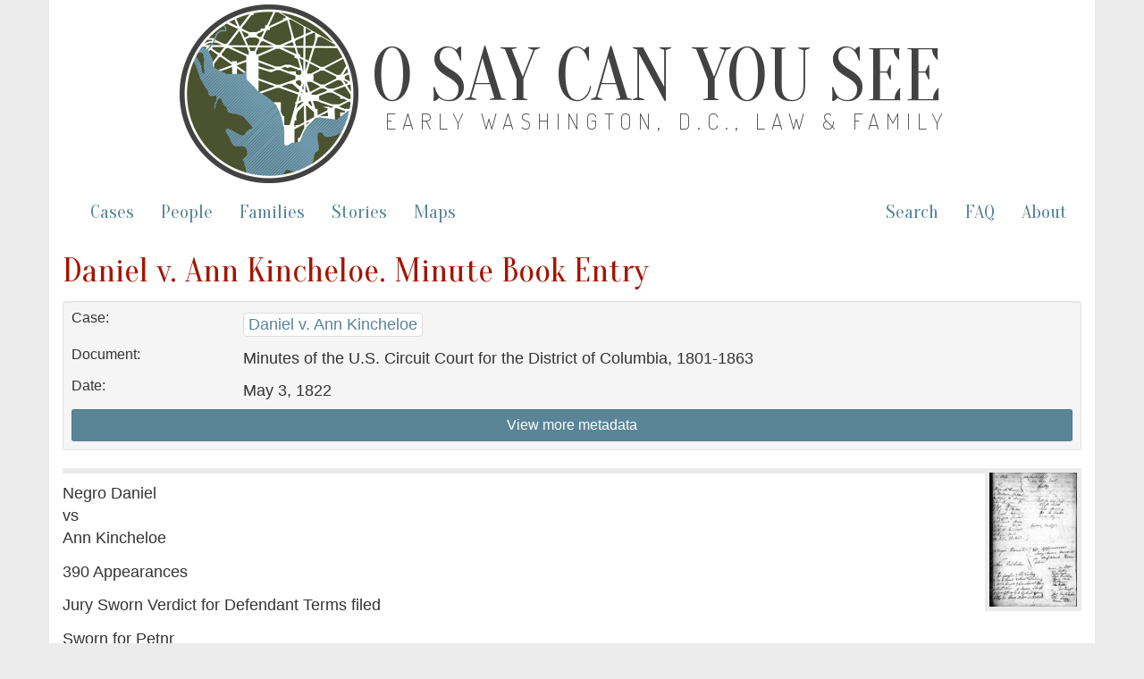

--- FILE ---
content_type: text/html; charset=utf-8
request_url: https://earlywashingtondc.org/doc/oscys.mb.0052.001
body_size: 4089
content:
<!DOCTYPE html>
<html xmlns:tei="http://www.tei-c.org/ns/1.0" xmlns="http://www.w3.org/1999/xhtml" class="cases" hc="a0" hcx="0">
<head>
  <meta http-equiv="Content-Type" content="text/html; charset=utf-8">
  <title>O Say Can You See: Early Washington, D.C., Law &amp; Family</title>
  <meta name="viewport" content="width=device-width, initial-scale=1.0">

    <!--     Social Media Tags     -->
    <meta property="og:title" content="O Say Can You See: Early Washington, D.C., Law &amp; Family" />
    <meta property="og:description" content="Documenting slavery and freedom in the District of Columbia– a digital archive of freedom suits and related cases between 1790 and 1862 and the multigenerational family networks they reveal." />
    <meta property="og:image" content="https://earlywashingtondc.org/assets/oscys_logo-151fc0cee13a794dafad9c5e7a2c18e7ad983bcde6b7537da2f3b78384120009.png" />
    <meta property="og:url" content="http://earlywashingtondc.org" />
    <meta name="twitter:card" content="summary_large_image" />

  <link rel="shortcut icon" type="image/x-icon" href="/assets/favicon-963428402d16e8e1f9e16da04da44ee9c66e27f87497eee7b5a982098cda5ddc.ico" />

  <!-- <link href="http://fonts.googleapis.com/css?family=Old+Standard+TT:400,700|PT+Sans:400,700" rel="stylesheet" type="text/css"> -->
<!--   <script src="https://ajax.googleapis.com/ajax/libs/jquery/1.7.1/jquery.min.js"> &#160; </script> -->


  <link rel="stylesheet" media="all" href="/assets/bootstrap-5c7727bba3b29a7f8c467b58d7308e0c164bda98d42c2fac18cf1a9129af7364.css" />
  <link rel="stylesheet" media="all" href="/assets/style-fcd7faad36cc978ffc1781441a71f9e5b064d9ab60a957b2e9a2b26ef1db4035.css" />
  <link rel="stylesheet" media="all" href="/assets/prettyPhoto-c97fec2c98152f1794bd72181aaf011c54eeb426edf55e5baf006144b7de6da9.css" />
  <link rel="stylesheet" media="all" href="/assets/jquery-ui-1ed7df00dda5f4a4fbeb830064bfd945c7443aa171e62312dd0ab84fb1687815.css" />
  <script src="//ajax.googleapis.com/ajax/libs/jquery/1.10.2/jquery.min.js"></script>
  <script src="/assets/jquery-ui.min-276f8522b3436ac0b0f91b9d2fd91accec2525ae208f074d1bea70762c977730.js"></script>
  <script src="/assets/bootstrap-f8c27d0f9fd651dab932c0256b8ae76817b1f6f08bd1f5ac5c84b24b04fa73b2.js"></script>
  <script src="/assets/prettyPhoto-e27aa5fcf47f6f8fc466d7f539764b20b509402a1dafe0a47df317af626c16f6.js"></script>
  <script src="/assets/script-a8dbbfd54d7425a19e619f34e8a5b6f738ecf32d8704c6160967b0c21a929348.js"></script>
  <meta name="csrf-param" content="authenticity_token" />
<meta name="csrf-token" content="3ZgY3rJKnfYG+Zt6wQ0wJdrUI7s+04x4gJfjxWGtDH1VRBnPlr7JgeJ8pm5giM0qlf6ocrNb2FeXIEqfjGa/GQ==" />

</head>
<body>

<script async src="https://www.googletagmanager.com/gtag/js?id=G-JB747YSN6L"></script>
<script>
  window.dataLayer = window.dataLayer || [];
  function gtag(){dataLayer.push(arguments);}
  gtag('js', new Date());

  gtag('config', 'G-JB747YSN6L');
</script>


  <div id="wrapper" class="container">
    <div class="header">
	    
	    <div class="oscys_mast">
			<div class="oscys_logo">
				<img src="/assets/oscys_logo-151fc0cee13a794dafad9c5e7a2c18e7ad983bcde6b7537da2f3b78384120009.png" />  
			</div>
			<div class="oscys_title">
				<h1><a href="/">O Say Can You See</a></h1>
				<h2><a href="/">Early Washington, D.C., Law &amp; Family</a></h2>
			</div>
		</div><!-- /oscys_mast -->
	
	
    </div>

    <div class="navbar navbar-default">
      <div class="navbar-header">
        <button type="button" class="navbar-toggle" data-toggle="collapse" data-target=".navbar-collapse">
          <span class="icon-bar"></span>
          <span class="icon-bar"></span>
          <span class="icon-bar"></span>
        </button>
      </div>
      <div class="navbar-collapse collapse">
        <!--
          <ul class="nav navbar-nav">
            <li class="active"></li>
          </ul>
        -->
        <!--<p class="navbar-text">Discover by...</p>--> 
        <ul class="nav navbar-nav">
          <li ><a href="/cases">Cases</a></li>
          <li ><a href="/people">People</a></li>
          <li ><a href="/families">Families</a></li>
          <li><a href="/stories">Stories</a></li>
          <li><a href="/maps">Maps</a></li>
        </ul>
        <ul class="nav navbar-nav navbar-right">
          <li><a href="/advancedsearch">Search</a></li>
          <li><a href="/faq">FAQ</a></li>
          <li><a href="/about">About</a></li>
        </ul>
      </div><!--/.nav-collapse -->
    </div><!-- /.navbar -->
    <div id="main" class="main_content">
      <!-- begin content -->
      

  <h2>Daniel v. Ann Kincheloe. Minute Book Entry</h2>
  
  <div class="well well-sm bibliography metadata" id="topBibl">
<!-- 	  <div class="panel-body"> -->

<div class="row">
  <div class="col-md-2 meta_label">Case:</div><!--/column-->
  <div class="col-md-10 meta_data"><ul><li><a href="/doc/oscys.caseid.0381">Daniel v. Ann Kincheloe</a></li></ul></div><!--/column-->
</div><!--/row-->

<div class="row">
  <div class="col-md-2 meta_label">Document:</div><!--/column-->
  <div class="col-md-10 meta_data"><ul><li>Minutes of the U.S. Circuit Court for the District of Columbia, 1801-1863</li></ul></div><!--/column-->
</div><!--/row-->

  <div class="row">
  <div class="col-md-2 meta_label">Date:</div><!--/column-->
  <div class="col-md-10 meta_data"><ul><li>May 3, 1822</li></ul></div><!--/column-->
</div><!--/row-->

<!-- Hidden below. TODO - move style=display:none to an onload event so it won't be hidden if javascript is off-->
    <div id="more_metadata" style="display:none;">
	    

<div class="row">
  <div class="col-md-2 meta_label">Term:</div><!--/column-->
  <div class="col-md-10 meta_data"><ul><li><a href="/search?qfield=term_ss&amp;qtext=1822-04">April 1822</a></li></ul></div><!--/column-->
</div><!--/row-->

<div class="row">
  <div class="col-md-2 meta_label">Plaintiff(s):</div><!--/column-->
  <div class="col-md-10 meta_data"><ul><li><a href="/people/per.002619">Daniel</a></li></ul></div><!--/column-->
</div><!--/row-->

<div class="row">
  <div class="col-md-2 meta_label">Defendant(s):</div><!--/column-->
  <div class="col-md-10 meta_data"><ul><li><a href="/people/per.002620">Kincheloe, Ann</a></li></ul></div><!--/column-->
</div><!--/row-->



<div class="row">
  <div class="col-md-2 meta_label">People:</div><!--/column-->
  <div class="col-md-10 meta_data"><ul><li><a href="/people/per.002619">Daniel</a></li><li><a href="/people/per.002620">Kincheloe, Ann</a></li><li><a href="/people/per.002530">Baker, John W.</a></li><li><a href="/people/per.004003">Brent, John H.</a></li><li><a href="/people/per.004011">Brown, Thomas</a></li><li><a href="/people/per.004004">Carberry, Thomas</a></li><li><a href="/people/per.004038">Cheshire, Archibald</a></li><li><a href="/people/per.004005">Clark, Isaac</a></li><li><a href="/people/per.004039">Collins, George</a></li><li><a href="/people/per.000490">Forrest, John B.</a></li><li><a href="/people/per.003991">Goszler, John</a></li><li><a href="/people/per.004040">Hilton, John</a></li><li><a href="/people/per.004041">Hooe, Howson</a></li><li><a href="/people/per.002618">Kincheloe, John C.</a></li><li><a href="/people/per.000661">Legg, Elias P.</a></li><li><a href="/people/per.004008">McLean, Cornelius</a></li><li><a href="/people/per.002733">Nicholls, William S.</a></li><li><a href="/people/per.004042">Ober, Robert</a></li><li><a href="/people/per.004043">Pairo, Thomas W.</a></li><li><a href="/people/per.002385">Pumphrey, Lloyd</a></li><li><a href="/people/per.003767">Ridgely, William G.</a></li><li><a href="/people/per.004044">Wood, Basil</a></li><li><a href="/people/per.003778">Young, Ezekiel</a></li></ul></div><!--/column-->
</div><!--/row-->


  <div class="row">
     <div class="col-md-2 meta_label">Document Type:</div>
     <div class="col-md-10 meta_data"><ul><li><a href="/search?qfield=subCategory&amp;qtext=Minute+Book">Minute Book</a></li></ul>
     </div>
  </div>

<div class="row">
  <div class="col-md-2 meta_label">Source:</div><!--/column-->
  <div class="col-md-10 meta_data"><ul><li>National Archives and Records Administration, Record Group 21, Microfilm 1021, Reel 2</li></ul></div><!--/column-->
</div><!--/row-->

<div class="row">
  <div class="col-md-2 meta_label">Transcription and Encoding By:</div><!--/column-->
  <div class="col-md-10 meta_data"><ul><li><a href="/search?qfield=contributors&amp;qtext=Elizabeth+Askren">Elizabeth Askren</a></li><li><a href="/search?qfield=contributors&amp;qtext=Kaci+L.+Nash">Kaci L. Nash</a></li><li><a href="/search?qfield=contributors&amp;qtext=Laura+K.+Weakly">Laura K. Weakly</a></li></ul></div><!--/column-->
</div><!--/row-->



<div class="row">
  <div class="col-md-2 meta_label">TEI/XML:</div><!--/column-->
  <div class="col-md-10 meta_data"><ul><li><a href="https://cdrhmedia.unl.edu/data/oscys/source/tei/oscys.mb.0052.001.xml">https://cdrhmedia.unl.edu/data/oscys/source/tei/oscys.mb.0052.001.xml</a></li></ul></div><!--/column-->
</div><!--/row-->


   <br/>
    </div>
    
    <a id="metadata_toggle" class="btn btn-info btn-sm btn-block">View more metadata</a>
<!-- </div> -->
  </div>


  

 

<div class="main_content">

  
   
<div class="minutes">

<span class="hr"> </span><span class="pageimage"><a href="https://cdrhmedia.unl.edu/iiif/2/oscys%2Foscys.mb.0052.001.001.jpg/full/!1500,1500/0/default.jpg" rel="prettyPhoto[pp_gal]" title="&lt;a href=&#34;https://cdrhmedia.unl.edu/iiif/2/oscys%252Foscys.mb.0052.001.001.jpg/full/!1500,1500/0/default.jpg&#34; target=&#34;_blank&#34; &gt;open image in new window&lt;/a&gt;"><img src="https://cdrhmedia.unl.edu/iiif/2/oscys%2Foscys.mb.0052.001.001.jpg/full/!150,150/0/default.jpg" class="display "/></a></span>

<div class="caption">

<p class="tei_p">Negro Daniel<br/>
vs<br/>
Ann Kincheloe</p>

<p class="tei_p">390 Appearances</p>

</div>

<div class="body">

<p class="tei_p">Jury Sworn Verdict for Defendant Terms filed</p>

<div class="tei_list_head">Sworn for Petnr</div><ul class="tei_list_rend_simple tei_list"><li>Geo Collins</li><li>Jno W Baker</li><li>Lloyd Pumphrey</li><li>Basil Wood</li><li>Thos Brown</li><li>John Hilton</li></ul>

<div class="tei_list_head">for Deft</div><ul class="tei_list_rend_simple tei_list"><li>Jno Kintcheloe</li><li>Eli Legg</li><li>Howson Hooe</li></ul>

<ul class="tei_list_rend_simple tei_list"><li>1 Jno Goszler</li><li>2 Jno H Brent</li><li>3 Jno B Forrest</li><li>4 Robt Ober</li><li>5 Wm G Ridgely</li><li>6 Tho. W Pairo</li><li>7 Thos Carberry</li><li>8 Archd Cheshire</li><li>9 Cornelius McLean</li><li>10 Isaac Clark</li><li>11 Ezekiel Young</li><li>Wm S Nicholls</li></ul>

</div>

<span class="tei_fw_type_pageNum tei_fw">331</span>

</div>


</div>




      <!-- end content -->
    </div>
    <div id="footer" class="footer">
      <div class="footerinfo">
        <p><a href="/about/cite">How to Cite this Project</a>.</p>
        <p>By William G. Thomas and the <a href="http://cdrh.unl.edu/" target="new">Center for Digital Research in the Humanities</a>, distributed under a <a href="http://creativecommons.org/licenses/by-nc-sa/3.0/" target="new">Creative Commons License.</a><br>Pierre Charles L'Enfant. <i>Plan of the City of Washington</i>. Philadelphia: Thackara &amp; Vallance, c. 1794. From <a href="http://www.loc.gov/item/88694120" target="new">Library of Congress, Map Collections</a>.</p>
      </div>
      <div class="icons">
        <a href="http://www.neh.gov/" target="blank"><img src="/assets/logo_neh_white-a698e6f0da1a2043bf60b46426ad063c2f6a7179ff552de0a68dae5be2ceb991.gif" /></a> &nbsp;&nbsp;&nbsp; 
        <a href="http://mith.umd.edu/" target="blank"><img src="/assets/logo_mith_white-84478686964193f351e62b21c5f5c570449ce38f08454c321da5e81348318922.png" /></a> &nbsp;&nbsp;&nbsp; 
        <a href="http://www.unl.edu/" target="blank"><img src="/assets/logo_unl_white-06e85f6bbd9e7723aebbed17bbdde936ba9f63acff24b9ff01f87a1e3efa789c.gif" /></a>
      </div>
    </div>
  </div>
</body>
</html>


--- FILE ---
content_type: text/css
request_url: https://earlywashingtondc.org/assets/style-fcd7faad36cc978ffc1781441a71f9e5b064d9ab60a957b2e9a2b26ef1db4035.css
body_size: 3239
content:
#wrapper{padding-top:.3em}.container{background-color:#fff}.main_content a{border-bottom:solid 1px #5A8597}.main_content a:hover{border-bottom:solid 1px #a51400}.body ul{list-style:none}span.italic,span.treatise,span.case{font-style:italic}table{margin-left:auto;margin-right:auto;width:100%}table td{border:1;padding:5px 5px;padding-right:25px}.hr{border:none;border-top:solid 1px #aaa;display:block;height:1px;margin:10px 0}.hidden{display:none}.unhidden{display:block}.no-facet-results{display:none !important}@media (min-width: 768px){body{padding:0 0 400px 0}}.foot{font-size:.7em;vertical-align:super;line-height:1em;margin-left:2px}.foot a{text-decoration:none;border:none}.footnotes{font-size:.9em}.note{margin-top:25px;padding-top:5px;border-top:1px solid #000;font-size:.8em}#tooltip{position:absolute;z-index:9999;color:#000;font-size:.9em;background-color:#fff;border:1px solid #aaa;text-decoration:none;font-weight:normal;font-style:normal;padding:10px;text-align:left;-moz-box-shadow:5px 5px 5px #aaa;-webkit-box-shadow:5px 5px 5px #aaa;box-shadow:5px 5px 5px #aaa;line-height:1.4;max-width:400px}#tooltip.inlinenote{max-width:400px !important}a #tooltip{text-decoration:none}div#regularized_text_switch_box{font-style:italic;color:#b33f2d;border:1px #aaa solid;padding:10px;margin:5px -11px 5px -11px;background-color:#ececec;display:block;text-decoration:none}div#regularized_text_switch_box a{text-decoration:none}div#switch_box{font-style:italic;border:1px #aaa solid;padding:10px;margin:0 0 10px 0;background-color:#ececec;display:block;text-decoration:none}.letter_pagination{margin:0;padding:0;list-style:none;vertical-align:top;line-height:1em}.letter_pagination li{display:inline-block}.letter_pagination li a{display:inline-block;float:left;height:2.5em;padding:.2em .2em .2em .2em;width:2.05em;margin-bottom:.2em;text-align:center;border:1px solid #ddd;display:inline-block;border-radius:2px}.letter_pagination li a:hover{background-color:#6b96a5;color:#fff}.letter_pagination li a span{display:block;font-size:.7em}.main_alpha_menu .letter_pagination{text-align:center}.browse_alpha_menu .letter_pagination li a{width:3.2em;font-size:1.1em}.browse_alpha_menu .letter_pagination{line-height:1.2em}.ab{margin:25px 0}.bibliography{line-height:1.2em}.bibliography p{clear:both;padding:0;margin:5px}.bibliography p.metadatakeywords strong{padding:3px 0px;margin:2px 0;float:left}.simple-list{padding:0}.subjectLink{border:0px solid #b2b0b7;padding:2px;margin:2px;background-color:#f2f2f2}a.sic,a.orig{text-decoration:none !important;border-bottom:1px dotted #939393}.commentary .bibl{font-style:italic}.tei_bibl{font-style:italic}.source_date,.source_note{margin-left:.1em;font-size:.8em;color:#888}.source_note a{border:none}.p{display:block}.syllabus{font-size:75%}del{color:#49502F;color:#aaa}.gap{color:#60693e;color:#aaa}.tei_gap{color:#60693e;color:#aaa;font-style:italic}.unclear{color:#49502F;color:#888}.gap.sampling{display:none}.tei_gap_reason_sampling{display:none}.titlePage,.titlePart,.byline,.docImprint,.pubPlace,.publisher,.date{display:block;font:1.3em "Oranienbaum", Georgia, "Times New Roman", Times, serif;line-height:1.6}.tei_fw{display:block;font:1.3em "Oranienbaum", Georgia, "Times New Roman", Times, serif;line-height:1.6}.tei_fw_type_catch{display:inline;font-family:"Helvetica Neue", Helvetica, Arial, sans-serif;font-size:18px;line-height:1.42857;font-style:italic}.oscys_mast{text-align:center;overflow:auto}.oscys_logo img{height:200px;width:200px}.oscys_title h1{text-transform:uppercase;font-size:3em;margin-top:.2em}.oscys_title h2{text-transform:uppercase;font-family:"Dosis";font-weight:200;font-size:1.15em;margin-left:.3em;letter-spacing:.29em;margin-top:-.4em;padding-bottom:.9em}.oscys_title h1 a,.oscys_title h2 a{text-decoration:none;color:#424242}.navbar{margin-top:.5em}@media (min-width: 992px){.oscys_mast{text-align:left;width:80%;display:block;margin:auto}.oscys_logo{float:left;margin-right:15px}.oscys_title{margin-left:215px}.oscys_title h1{font-size:3.85em;margin-top:.8em}.oscys_title h2{font-size:1.13em;margin-top:-.9em}}@media (min-width: 1200px){.oscys_mast{width:77%}.oscys_logo{float:left;margin-right:15px}.oscys_logo img{height:200px;width:200px}.oscys_title h1{font-size:4.7em;margin-top:.4em}.oscys_title h2{font-size:1.36em;padding-left:.3em;display:block;margin-top:-.9em}}.navbar{font-family:"Oranienbaum", Georgia, "Times New Roman", Times, serif;font-size:1.2em}.footer{background-color:#484949;padding:1.5em 15px;margin:2.5em -15px 0 -15px;text-align:right;color:#fff;clear:both}.footer a{color:#fff;text-decoration:underline}.footerinfo{font-size:.7em;font-weight:normal;color:#fff}.footerinfo a{color:#fff}.footerinfo a:hover{color:#fff;text-decoration:none}.meta_label{font-size:.9em;line-height:1.1em}.meta_data ul{margin:0 0 .6em 0;padding:0;list-style:none}.metadata .meta_data ul li{display:inline-block;margin:.2em .2em 0 0}.metadata .meta_data ul li a,.metadata .meta_data ul li .a{display:inline-block;border:1px solid #ddd;display:inline-block;border-radius:4px;padding:.1em .3em;background-color:#fff}.pageimage{float:right;clear:right;margin:-16px 0px 10px 10px;text-align:left;border:5px solid #ebebeb}.hr{border:3px solid #ebebeb;clear:both}.cases select,.people select{width:100%}.jump_pagination{border:solid #aaa 1px;display:block;padding:.2em;margin:.2em 0}.jump_pagination form{display:inline-block;margin:0 .5em}.cases .jump_menu{margin-top:.5em}.jump_menu a{margin-top:.5em;border:1px solid #ddd;display:inline-block;border-radius:4px;padding:.1em .3em;background-color:#fff}.jump_menu h4{display:inline}.jump_menu a.selected{background-color:#6b96a5;color:#fff}.story_title a{border:none}.story_title .subtitle{font-size:.7em;display:block}figure{background-color:#f5f5f5;text-align:center;padding:8px}figure img{max-width:100%}.figure_right{float:right;margin:0 0 15px 15px}.figure_left{float:left;margin:0 15px 15px 0}figcaption{margin:auto;font-size:.8em;margin-top:.5em}.figure_small figcaption{max-width:200px}.figure_medium figcaption{max-width:400px}.figure_large figcaption{max-width:600px}.story_byline{font-family:"Oranienbaum", Georgia, "Times New Roman", Times, serif;font-size:1.3em}.story_byline_date{font-family:"Oranienbaum", Georgia, "Times New Roman", Times, serif;font-size:1em;margin-top:-1em;margin-left:1em}blockquote{padding:12.5px 30px;margin:0 0 10px;font-size:90%;border-left:5px solid #eeeeee;border-right:5px solid #eeeeee}.glyphicon-alert:before{content:"\e209"}.alert{padding:10px;margin-bottom:20px;border:1px solid transparent;border-radius:4px;font-size:1.1em}.alert-info{color:#31708f;background-color:#d9edf7;border-color:#bce8f1}.alert-info a{color:#245269;font-weight:bold}@media (min-width: 992px){.figure_center figcaption{width:75%}}.figure_center{margin:.5em 0em}.pullquote{font-size:1.4em;font-family:"Oranienbaum", Georgia, "Times New Roman", Times, serif;line-height:1.3em;border:5px solid #eaeaea;border-right:none;border-left:none;padding:.5em 0;margin:.6em 1em}.embed-video{position:relative;padding-bottom:56.25%;height:0;overflow:hidden;max-width:100%}.embed-video iframe,.embed-video object,.embed-video embed{position:absolute;top:0;left:0;width:100%;height:100%}ul.tree,ul.tree ul{list-style-type:none;background:url(/assets/vline-4d0ff6c3d7c9504d4dc4980d55fe22959b96a94433130fa9a8d143b0c7a2b9cb.jpg) repeat-y;margin:0;padding:0}ul.tree ul{margin-left:30px}ul.tree a{color:#396a78}ul.tree a:hover{color:#ac0000}ul.tree ul ul{margin-left:50px}ul.tree ul ul ul{margin-left:70px}ul.tree li{margin:0;padding:0 12px;line-height:25px;background:url(/assets/node-a183ab1412f6cc2b181192ac86a4718a2760fd551f3e659bdea96d5c64b504aa.jpg) no-repeat;color:#000;font-weight:normal}ul.tree li:last-child{background:#fff url(/assets/lastnode-88970a7f9d383b082eb17990950cd19a437ce522b332657ad72ecaf209576967.jpg) no-repeat}a.gen,a.gen:visited,a.gen:active{color:#000}.gen{color:#000}a.cas,a.cas:visited,a.cas:active{color:#66713e}.cas{color:#66713e}.visualize_link{padding:8em 0 0em 0;display:block;background:url(/assets/visualization_illustration-c7871fd3d46ddc09df9b04ec9f3c9932e129b1af27f2ba4ec71f2817cf4bcf4e.png) no-repeat center center;background-size:80%;border:1px solid #ddd;border-radius:4px}.visualize_link .btn-default{background-color:RGBA(255, 255, 255, 0.7);color:#000;border:0}.visualize_link .btn-default:hover{border:none;color:#911002}#visualize_warning{background-color:#f0ad4e;font-size:14px;padding:10px}.code_block{background:#CFCFCF;font-family:monospace}.home_callout{padding:1em;color:#000;margin:0px 0px 0px -15px;font-family:"Oranienbaum";text-align:center}.home_callout p{margin-top:1em;font-weight:bold;text-shadow:1px 1px 6px #fff}.home_description{background:#eee0c4 url(/assets/bg_paper_lighter-15f27ceaeb37f67641c72af2b7153930a112db51ef62e2ab9e906f1e6f831a5b.jpg) repeat fixed right center;border:solid 1px #aaa;border-right:none;border-left:none}.home_description .container{background:url(/assets/map_big_png8-10013f979c21a98e70810eca3207d5c11d7590f4b8b661159ad5649a2deee503.png) no-repeat right center;height:100%;background-size:100% auto}.home_description .home_callout{background-color:RGBA(255, 255, 255, 0.5);margin-right:-15px}.home_visualizations{border-right:none;border-left:none}.home_visualizations .container{background:url(/assets/network_rollover_1-15dd15211292a229ad4c367f6fca52456b369f4262d2208115d654eb389ba587.png) 0 bottom}.home_visualizations .home_callout p{background-color:RGBA(255, 255, 255, 0.8);font-size:1.1em;line-height:1.3em;padding:.5em;margin:0 -15px 0 0}.home_sections .home_info p{font-size:.9em}a .home_section{color:#000}.home_section_one,.home_section_two{clear:both}@media (min-width: 992px){.home_callout{line-height:2em}.home_description{height:440px}.home_description .container{background-size:auto 100%}.home_description .home_callout{float:left;width:45%;font-size:1.2em;background-color:transparent}.home_visualizations .container{height:200px}.home_visualizations .home_callout{float:right;width:55%}.home_section{width:50%;float:left;margin-bottom:1em}.home_sections .home_info{background-color:RGBA(255, 255, 255, 0.8);padding:.01em .6em .6em .6em;margin:.5em}.home_section_two{margin-top:-2em}}@media (min-width: 1200px){.home_description .home_callout{float:left;width:45%;font-size:1.4em;background-color:transparent}}table.faq{margin-left:auto;margin-right:auto;width:90%}table.faq td{border:10;padding:15px 35px}ol.faq li{margin-left:25px}.faq-image{float:left;margin:0px 0px 10px 10px;text-align:left;border:5px solid #ebebeb}


--- FILE ---
content_type: text/css
request_url: https://earlywashingtondc.org/assets/prettyPhoto-c97fec2c98152f1794bd72181aaf011c54eeb426edf55e5baf006144b7de6da9.css
body_size: 3919
content:
div.pp_default .pp_top,div.pp_default .pp_top .pp_middle,div.pp_default .pp_top .pp_left,div.pp_default .pp_top .pp_right,div.pp_default .pp_bottom,div.pp_default .pp_bottom .pp_left,div.pp_default .pp_bottom .pp_middle,div.pp_default .pp_bottom .pp_right{height:13px}div.pp_default .pp_top .pp_left{background:url(" /assets/prettyPhoto/default/sprite-4f9ed7924bd31d0567a45b5207ca1d79aa6274411f4a170e03fc5ed84b5f78a9.png") -78px -93px no-repeat}div.pp_default .pp_top .pp_middle{background:url(" /assets/prettyPhoto/default/sprite_x-ce88e82e43f011e7f9499b0bee7a68b77002b19143101571fc60b74b62bd95a3.png") top left repeat-x}div.pp_default .pp_top .pp_right{background:url(" /assets/prettyPhoto/default/sprite-4f9ed7924bd31d0567a45b5207ca1d79aa6274411f4a170e03fc5ed84b5f78a9.png") -112px -93px no-repeat}div.pp_default .pp_content .ppt{color:#f8f8f8}div.pp_default .pp_content_container .pp_left{background:url(" /assets/prettyPhoto/default/sprite_y-eab6cc43b7e92d7bdef4d1b5651341bdfe1328a911edf507919846dc5166b143.png") -7px 0 repeat-y;padding-left:13px}div.pp_default .pp_content_container .pp_right{background:url(" /assets/prettyPhoto/default/sprite_y-eab6cc43b7e92d7bdef4d1b5651341bdfe1328a911edf507919846dc5166b143.png") top right repeat-y;padding-right:13px}div.pp_default .pp_next:hover{background:url(" /assets/prettyPhoto/default/sprite_next-4c272ca790756ede0945d0693e72748e83d013543e782b003c7bd94dffe5da73.png") center right no-repeat;cursor:pointer}div.pp_default .pp_previous:hover{background:url(" /assets/prettyPhoto/default/sprite_prev-9fa7b1de83fe355a309eafec344a8d4e8693acf252cbc4f2a5e35e641e7c0b2f.png") center left no-repeat;cursor:pointer}div.pp_default .pp_expand{background:url(" /assets/prettyPhoto/default/sprite-4f9ed7924bd31d0567a45b5207ca1d79aa6274411f4a170e03fc5ed84b5f78a9.png") 0 -29px no-repeat;cursor:pointer;width:28px;height:28px}div.pp_default .pp_expand:hover{background:url(" /assets/prettyPhoto/default/sprite-4f9ed7924bd31d0567a45b5207ca1d79aa6274411f4a170e03fc5ed84b5f78a9.png") 0 -56px no-repeat;cursor:pointer}div.pp_default .pp_contract{background:url(" /assets/prettyPhoto/default/sprite-4f9ed7924bd31d0567a45b5207ca1d79aa6274411f4a170e03fc5ed84b5f78a9.png") 0 -84px no-repeat;cursor:pointer;width:28px;height:28px}div.pp_default .pp_contract:hover{background:url(" /assets/prettyPhoto/default/sprite-4f9ed7924bd31d0567a45b5207ca1d79aa6274411f4a170e03fc5ed84b5f78a9.png") 0 -113px no-repeat;cursor:pointer}div.pp_default .pp_close{width:30px;height:30px;background:url(" /assets/prettyPhoto/default/sprite-4f9ed7924bd31d0567a45b5207ca1d79aa6274411f4a170e03fc5ed84b5f78a9.png") 2px 1px no-repeat;cursor:pointer}div.pp_default .pp_gallery ul li a{background:url(" /assets/prettyPhoto/default/default_thumb-362ec351208cab4291bdc0a9f87b7ef04e23b6cac9ee86b7d62a9f1e0a622e81.png") center center #f8f8f8;border:1px solid #aaa}div.pp_default .pp_social{margin-top:7px}div.pp_default .pp_gallery a.pp_arrow_previous,div.pp_default .pp_gallery a.pp_arrow_next{position:static;left:auto}div.pp_default .pp_nav .pp_play,div.pp_default .pp_nav .pp_pause{background:url(" /assets/prettyPhoto/default/sprite-4f9ed7924bd31d0567a45b5207ca1d79aa6274411f4a170e03fc5ed84b5f78a9.png") -51px 1px no-repeat;height:30px;width:30px}div.pp_default .pp_nav .pp_pause{background-position:-51px -29px}div.pp_default a.pp_arrow_previous,div.pp_default a.pp_arrow_next{background:url(" /assets/prettyPhoto/default/sprite-4f9ed7924bd31d0567a45b5207ca1d79aa6274411f4a170e03fc5ed84b5f78a9.png") -31px -3px no-repeat;height:20px;width:20px;margin:4px 0 0}div.pp_default a.pp_arrow_next{left:52px;background-position:-82px -3px}div.pp_default .pp_content_container .pp_details{margin-top:5px}div.pp_default .pp_nav{clear:none;height:30px;width:110px;position:relative}div.pp_default .pp_nav .currentTextHolder{font-family:Georgia;font-style:italic;color:#999;font-size:11px;left:75px;line-height:25px;position:absolute;top:2px;margin:0;padding:0 0 0 10px}div.pp_default .pp_close:hover,div.pp_default .pp_nav .pp_play:hover,div.pp_default .pp_nav .pp_pause:hover,div.pp_default .pp_arrow_next:hover,div.pp_default .pp_arrow_previous:hover{opacity:0.7}div.pp_default .pp_description{font-size:11px;font-weight:700;line-height:14px;margin:5px 50px 5px 0}div.pp_default .pp_bottom .pp_left{background:url(" /assets/prettyPhoto/default/sprite-4f9ed7924bd31d0567a45b5207ca1d79aa6274411f4a170e03fc5ed84b5f78a9.png") -78px -127px no-repeat}div.pp_default .pp_bottom .pp_middle{background:url(" /assets/prettyPhoto/default/sprite_x-ce88e82e43f011e7f9499b0bee7a68b77002b19143101571fc60b74b62bd95a3.png") bottom left repeat-x}div.pp_default .pp_bottom .pp_right{background:url(" /assets/prettyPhoto/default/sprite-4f9ed7924bd31d0567a45b5207ca1d79aa6274411f4a170e03fc5ed84b5f78a9.png") -112px -127px no-repeat}div.pp_default .pp_loaderIcon{background:url(" /assets/prettyPhoto/default/loader-bb6b78e945387e5460961c0555744fc075cfbece8b023d5e09d202123ba9ede7.gif") center center no-repeat}div.light_rounded .pp_top .pp_left{background:url(" /assets/prettyPhoto/light_rounded/sprite-c92e3b376a0c6dfc862d438f784a22c6efd0e93c14e712e80e81ad68bf273d16.png") -88px -53px no-repeat}div.light_rounded .pp_top .pp_right{background:url(" /assets/prettyPhoto/light_rounded/sprite-c92e3b376a0c6dfc862d438f784a22c6efd0e93c14e712e80e81ad68bf273d16.png") -110px -53px no-repeat}div.light_rounded .pp_next:hover{background:url(" /assets/prettyPhoto/light_rounded/btnNext-901f4bff5405d640807fc71f880e7f9766e2778141d171b20f969c27c3549037.png") center right no-repeat;cursor:pointer}div.light_rounded .pp_previous:hover{background:url(" /assets/prettyPhoto/light_rounded/btnPrevious-575b0204fa9aed6d6df2134b56f5704f54c52075c0a6b5fbd4d4e1bc98fdab37.png") center left no-repeat;cursor:pointer}div.light_rounded .pp_expand{background:url(" /assets/prettyPhoto/light_rounded/sprite-c92e3b376a0c6dfc862d438f784a22c6efd0e93c14e712e80e81ad68bf273d16.png") -31px -26px no-repeat;cursor:pointer}div.light_rounded .pp_expand:hover{background:url(" /assets/prettyPhoto/light_rounded/sprite-c92e3b376a0c6dfc862d438f784a22c6efd0e93c14e712e80e81ad68bf273d16.png") -31px -47px no-repeat;cursor:pointer}div.light_rounded .pp_contract{background:url(" /assets/prettyPhoto/light_rounded/sprite-c92e3b376a0c6dfc862d438f784a22c6efd0e93c14e712e80e81ad68bf273d16.png") 0 -26px no-repeat;cursor:pointer}div.light_rounded .pp_contract:hover{background:url(" /assets/prettyPhoto/light_rounded/sprite-c92e3b376a0c6dfc862d438f784a22c6efd0e93c14e712e80e81ad68bf273d16.png") 0 -47px no-repeat;cursor:pointer}div.light_rounded .pp_close{width:75px;height:22px;background:url(" /assets/prettyPhoto/light_rounded/sprite-c92e3b376a0c6dfc862d438f784a22c6efd0e93c14e712e80e81ad68bf273d16.png") -1px -1px no-repeat;cursor:pointer}div.light_rounded .pp_nav .pp_play{background:url(" /assets/prettyPhoto/light_rounded/sprite-c92e3b376a0c6dfc862d438f784a22c6efd0e93c14e712e80e81ad68bf273d16.png") -1px -100px no-repeat;height:15px;width:14px}div.light_rounded .pp_nav .pp_pause{background:url(" /assets/prettyPhoto/light_rounded/sprite-c92e3b376a0c6dfc862d438f784a22c6efd0e93c14e712e80e81ad68bf273d16.png") -24px -100px no-repeat;height:15px;width:14px}div.light_rounded .pp_arrow_previous{background:url(" /assets/prettyPhoto/light_rounded/sprite-c92e3b376a0c6dfc862d438f784a22c6efd0e93c14e712e80e81ad68bf273d16.png") 0 -71px no-repeat}div.light_rounded .pp_arrow_next{background:url(" /assets/prettyPhoto/light_rounded/sprite-c92e3b376a0c6dfc862d438f784a22c6efd0e93c14e712e80e81ad68bf273d16.png") -22px -71px no-repeat}div.light_rounded .pp_bottom .pp_left{background:url(" /assets/prettyPhoto/light_rounded/sprite-c92e3b376a0c6dfc862d438f784a22c6efd0e93c14e712e80e81ad68bf273d16.png") -88px -80px no-repeat}div.light_rounded .pp_bottom .pp_right{background:url(" /assets/prettyPhoto/light_rounded/sprite-c92e3b376a0c6dfc862d438f784a22c6efd0e93c14e712e80e81ad68bf273d16.png") -110px -80px no-repeat}div.dark_rounded .pp_top .pp_left{background:url(" /assets/prettyPhoto/dark_rounded/sprite-a2ff500861e4e5d2adc3f68b659c7f8a9988c2a225e0c8daedd874419cc17042.png") -88px -53px no-repeat}div.dark_rounded .pp_top .pp_right{background:url(" /assets/prettyPhoto/dark_rounded/sprite-a2ff500861e4e5d2adc3f68b659c7f8a9988c2a225e0c8daedd874419cc17042.png") -110px -53px no-repeat}div.dark_rounded .pp_content_container .pp_left{background:url(" /assets/prettyPhoto/dark_rounded/contentPattern-226131321b301d65e0428175d5abb6d636b450aba1643868385fdf2f45112750.png") top left repeat-y}div.dark_rounded .pp_content_container .pp_right{background:url(" /assets/prettyPhoto/dark_rounded/contentPattern-226131321b301d65e0428175d5abb6d636b450aba1643868385fdf2f45112750.png") top right repeat-y}div.dark_rounded .pp_next:hover{background:url(" /assets/prettyPhoto/dark_rounded/btnNext-901f4bff5405d640807fc71f880e7f9766e2778141d171b20f969c27c3549037.png") center right no-repeat;cursor:pointer}div.dark_rounded .pp_previous:hover{background:url(" /assets/prettyPhoto/dark_rounded/btnPrevious-575b0204fa9aed6d6df2134b56f5704f54c52075c0a6b5fbd4d4e1bc98fdab37.png") center left no-repeat;cursor:pointer}div.dark_rounded .pp_expand{background:url(" /assets/prettyPhoto/dark_rounded/sprite-a2ff500861e4e5d2adc3f68b659c7f8a9988c2a225e0c8daedd874419cc17042.png") -31px -26px no-repeat;cursor:pointer}div.dark_rounded .pp_expand:hover{background:url(" /assets/prettyPhoto/dark_rounded/sprite-a2ff500861e4e5d2adc3f68b659c7f8a9988c2a225e0c8daedd874419cc17042.png") -31px -47px no-repeat;cursor:pointer}div.dark_rounded .pp_contract{background:url(" /assets/prettyPhoto/dark_rounded/sprite-a2ff500861e4e5d2adc3f68b659c7f8a9988c2a225e0c8daedd874419cc17042.png") 0 -26px no-repeat;cursor:pointer}div.dark_rounded .pp_contract:hover{background:url(" /assets/prettyPhoto/dark_rounded/sprite-a2ff500861e4e5d2adc3f68b659c7f8a9988c2a225e0c8daedd874419cc17042.png") 0 -47px no-repeat;cursor:pointer}div.dark_rounded .pp_close{width:75px;height:22px;background:url(" /assets/prettyPhoto/dark_rounded/sprite-a2ff500861e4e5d2adc3f68b659c7f8a9988c2a225e0c8daedd874419cc17042.png") -1px -1px no-repeat;cursor:pointer}div.dark_rounded .pp_description{margin-right:85px;color:#fff}div.dark_rounded .pp_nav .pp_play{background:url(" /assets/prettyPhoto/dark_rounded/sprite-a2ff500861e4e5d2adc3f68b659c7f8a9988c2a225e0c8daedd874419cc17042.png") -1px -100px no-repeat;height:15px;width:14px}div.dark_rounded .pp_nav .pp_pause{background:url(" /assets/prettyPhoto/dark_rounded/sprite-a2ff500861e4e5d2adc3f68b659c7f8a9988c2a225e0c8daedd874419cc17042.png") -24px -100px no-repeat;height:15px;width:14px}div.dark_rounded .pp_arrow_previous{background:url(" /assets/prettyPhoto/dark_rounded/sprite-a2ff500861e4e5d2adc3f68b659c7f8a9988c2a225e0c8daedd874419cc17042.png") 0 -71px no-repeat}div.dark_rounded .pp_arrow_next{background:url(" /assets/prettyPhoto/dark_rounded/sprite-a2ff500861e4e5d2adc3f68b659c7f8a9988c2a225e0c8daedd874419cc17042.png") -22px -71px no-repeat}div.dark_rounded .pp_bottom .pp_left{background:url(" /assets/prettyPhoto/dark_rounded/sprite-a2ff500861e4e5d2adc3f68b659c7f8a9988c2a225e0c8daedd874419cc17042.png") -88px -80px no-repeat}div.dark_rounded .pp_bottom .pp_right{background:url(" /assets/prettyPhoto/dark_rounded/sprite-a2ff500861e4e5d2adc3f68b659c7f8a9988c2a225e0c8daedd874419cc17042.png") -110px -80px no-repeat}div.dark_rounded .pp_loaderIcon{background:url(" /assets/prettyPhoto/dark_rounded/loader-1f797fcdd9ebe80ca4fd50748e9435d583977c3dd9269a7cca97a15047cd3033.gif") center center no-repeat}div.dark_square .pp_left,div.dark_square .pp_middle,div.dark_square .pp_right,div.dark_square .pp_content{background:#000}div.dark_square .pp_description{color:#fff;margin:0 85px 0 0}div.dark_square .pp_loaderIcon{background:url(" /assets/prettyPhoto/dark_square/loader-1f797fcdd9ebe80ca4fd50748e9435d583977c3dd9269a7cca97a15047cd3033.gif") center center no-repeat}div.dark_square .pp_expand{background:url(" /assets/prettyPhoto/dark_square/sprite-ef8a13582492d52e0b1908ccfe60b6bfedf397e3492f414b382269f08d466558.png") -31px -26px no-repeat;cursor:pointer}div.dark_square .pp_expand:hover{background:url(" /assets/prettyPhoto/dark_square/sprite-ef8a13582492d52e0b1908ccfe60b6bfedf397e3492f414b382269f08d466558.png") -31px -47px no-repeat;cursor:pointer}div.dark_square .pp_contract{background:url(" /assets/prettyPhoto/dark_square/sprite-ef8a13582492d52e0b1908ccfe60b6bfedf397e3492f414b382269f08d466558.png") 0 -26px no-repeat;cursor:pointer}div.dark_square .pp_contract:hover{background:url(" /assets/prettyPhoto/dark_square/sprite-ef8a13582492d52e0b1908ccfe60b6bfedf397e3492f414b382269f08d466558.png") 0 -47px no-repeat;cursor:pointer}div.dark_square .pp_close{width:75px;height:22px;background:url(" /assets/prettyPhoto/dark_square/sprite-ef8a13582492d52e0b1908ccfe60b6bfedf397e3492f414b382269f08d466558.png") -1px -1px no-repeat;cursor:pointer}div.dark_square .pp_nav{clear:none}div.dark_square .pp_nav .pp_play{background:url(" /assets/prettyPhoto/dark_square/sprite-ef8a13582492d52e0b1908ccfe60b6bfedf397e3492f414b382269f08d466558.png") -1px -100px no-repeat;height:15px;width:14px}div.dark_square .pp_nav .pp_pause{background:url(" /assets/prettyPhoto/dark_square/sprite-ef8a13582492d52e0b1908ccfe60b6bfedf397e3492f414b382269f08d466558.png") -24px -100px no-repeat;height:15px;width:14px}div.dark_square .pp_arrow_previous{background:url(" /assets/prettyPhoto/dark_square/sprite-ef8a13582492d52e0b1908ccfe60b6bfedf397e3492f414b382269f08d466558.png") 0 -71px no-repeat}div.dark_square .pp_arrow_next{background:url(" /assets/prettyPhoto/dark_square/sprite-ef8a13582492d52e0b1908ccfe60b6bfedf397e3492f414b382269f08d466558.png") -22px -71px no-repeat}div.dark_square .pp_next:hover{background:url(" /assets/prettyPhoto/dark_square/btnNext-901f4bff5405d640807fc71f880e7f9766e2778141d171b20f969c27c3549037.png") center right no-repeat;cursor:pointer}div.dark_square .pp_previous:hover{background:url(" /assets/prettyPhoto/dark_square/btnPrevious-575b0204fa9aed6d6df2134b56f5704f54c52075c0a6b5fbd4d4e1bc98fdab37.png") center left no-repeat;cursor:pointer}div.light_square .pp_expand{background:url(" /assets/prettyPhoto/light_square/sprite-ef8a13582492d52e0b1908ccfe60b6bfedf397e3492f414b382269f08d466558.png") -31px -26px no-repeat;cursor:pointer}div.light_square .pp_expand:hover{background:url(" /assets/prettyPhoto/light_square/sprite-ef8a13582492d52e0b1908ccfe60b6bfedf397e3492f414b382269f08d466558.png") -31px -47px no-repeat;cursor:pointer}div.light_square .pp_contract{background:url(" /assets/prettyPhoto/light_square/sprite-ef8a13582492d52e0b1908ccfe60b6bfedf397e3492f414b382269f08d466558.png") 0 -26px no-repeat;cursor:pointer}div.light_square .pp_contract:hover{background:url(" /assets/prettyPhoto/light_square/sprite-ef8a13582492d52e0b1908ccfe60b6bfedf397e3492f414b382269f08d466558.png") 0 -47px no-repeat;cursor:pointer}div.light_square .pp_close{width:75px;height:22px;background:url(" /assets/prettyPhoto/light_square/sprite-ef8a13582492d52e0b1908ccfe60b6bfedf397e3492f414b382269f08d466558.png") -1px -1px no-repeat;cursor:pointer}div.light_square .pp_nav .pp_play{background:url(" /assets/prettyPhoto/light_square/sprite-ef8a13582492d52e0b1908ccfe60b6bfedf397e3492f414b382269f08d466558.png") -1px -100px no-repeat;height:15px;width:14px}div.light_square .pp_nav .pp_pause{background:url(" /assets/prettyPhoto/light_square/sprite-ef8a13582492d52e0b1908ccfe60b6bfedf397e3492f414b382269f08d466558.png") -24px -100px no-repeat;height:15px;width:14px}div.light_square .pp_arrow_previous{background:url(" /assets/prettyPhoto/light_square/sprite-ef8a13582492d52e0b1908ccfe60b6bfedf397e3492f414b382269f08d466558.png") 0 -71px no-repeat}div.light_square .pp_arrow_next{background:url(" /assets/prettyPhoto/light_square/sprite-ef8a13582492d52e0b1908ccfe60b6bfedf397e3492f414b382269f08d466558.png") -22px -71px no-repeat}div.light_square .pp_next:hover{background:url(" /assets/prettyPhoto/light_square/btnNext-901f4bff5405d640807fc71f880e7f9766e2778141d171b20f969c27c3549037.png") center right no-repeat;cursor:pointer}div.light_square .pp_previous:hover{background:url(" /assets/prettyPhoto/light_square/btnPrevious-575b0204fa9aed6d6df2134b56f5704f54c52075c0a6b5fbd4d4e1bc98fdab37.png") center left no-repeat;cursor:pointer}div.facebook .pp_top .pp_left{background:url(" /assets/prettyPhoto/facebook/sprite-961b25e5459ac0fb77193a1c5face8e8a72cbd3ca4506cad0e7ef3007b54b4b9.png") -88px -53px no-repeat}div.facebook .pp_top .pp_middle{background:url(" /assets/prettyPhoto/facebook/contentPatternTop-d98b547757c6f9a8a880a28d7c9cbd7f9989e996b8b2b02b4ce5550d9bccacc0.png") top left repeat-x}div.facebook .pp_top .pp_right{background:url(" /assets/prettyPhoto/facebook/sprite-961b25e5459ac0fb77193a1c5face8e8a72cbd3ca4506cad0e7ef3007b54b4b9.png") -110px -53px no-repeat}div.facebook .pp_content_container .pp_left{background:url(" /assets/prettyPhoto/facebook/contentPatternLeft-b4ca0e63b1d6530eb241566331fcb9f557d4204979e114f0851b575f4fc43b5f.png") top left repeat-y}div.facebook .pp_content_container .pp_right{background:url(" /assets/prettyPhoto/facebook/contentPatternRight-da6bd26578338ed0b3f2c53bba3ead4b4c0b3390a9ae622b256a09f1043fa379.png") top right repeat-y}div.facebook .pp_expand{background:url(" /assets/prettyPhoto/facebook/sprite-961b25e5459ac0fb77193a1c5face8e8a72cbd3ca4506cad0e7ef3007b54b4b9.png") -31px -26px no-repeat;cursor:pointer}div.facebook .pp_expand:hover{background:url(" /assets/prettyPhoto/facebook/sprite-961b25e5459ac0fb77193a1c5face8e8a72cbd3ca4506cad0e7ef3007b54b4b9.png") -31px -47px no-repeat;cursor:pointer}div.facebook .pp_contract{background:url(" /assets/prettyPhoto/facebook/sprite-961b25e5459ac0fb77193a1c5face8e8a72cbd3ca4506cad0e7ef3007b54b4b9.png") 0 -26px no-repeat;cursor:pointer}div.facebook .pp_contract:hover{background:url(" /assets/prettyPhoto/facebook/sprite-961b25e5459ac0fb77193a1c5face8e8a72cbd3ca4506cad0e7ef3007b54b4b9.png") 0 -47px no-repeat;cursor:pointer}div.facebook .pp_close{width:22px;height:22px;background:url(" /assets/prettyPhoto/facebook/sprite-961b25e5459ac0fb77193a1c5face8e8a72cbd3ca4506cad0e7ef3007b54b4b9.png") -1px -1px no-repeat;cursor:pointer}div.facebook .pp_description{margin:0 37px 0 0}div.facebook .pp_loaderIcon{background:url(" /assets/prettyPhoto/facebook/loader-b6a996f79f3771b5c72db192c32f1713bad7b6a5aa2b3fb10cb40a8028c30424.gif") center center no-repeat}div.facebook .pp_arrow_previous{background:url(" /assets/prettyPhoto/facebook/sprite-961b25e5459ac0fb77193a1c5face8e8a72cbd3ca4506cad0e7ef3007b54b4b9.png") 0 -71px no-repeat;height:22px;margin-top:0;width:22px}div.facebook .pp_arrow_previous.disabled{background-position:0 -96px;cursor:default}div.facebook .pp_arrow_next{background:url(" /assets/prettyPhoto/facebook/sprite-961b25e5459ac0fb77193a1c5face8e8a72cbd3ca4506cad0e7ef3007b54b4b9.png") -32px -71px no-repeat;height:22px;margin-top:0;width:22px}div.facebook .pp_arrow_next.disabled{background-position:-32px -96px;cursor:default}div.facebook .pp_nav{margin-top:0}div.facebook .pp_nav p{font-size:15px;padding:0 3px 0 4px}div.facebook .pp_nav .pp_play{background:url(" /assets/prettyPhoto/facebook/sprite-961b25e5459ac0fb77193a1c5face8e8a72cbd3ca4506cad0e7ef3007b54b4b9.png") -1px -123px no-repeat;height:22px;width:22px}div.facebook .pp_nav .pp_pause{background:url(" /assets/prettyPhoto/facebook/sprite-961b25e5459ac0fb77193a1c5face8e8a72cbd3ca4506cad0e7ef3007b54b4b9.png") -32px -123px no-repeat;height:22px;width:22px}div.facebook .pp_next:hover{background:url(" /assets/prettyPhoto/facebook/btnNext-be60040a7c6539c5db055a24e9c64bbea0ff40fbdb0234ff9cb25ebb455ba68b.png") center right no-repeat;cursor:pointer}div.facebook .pp_previous:hover{background:url(" /assets/prettyPhoto/facebook/btnPrevious-dfc0b707d5ebe90bea382d991e7cb093d9a4c07e0c08497be3666398774562e2.png") center left no-repeat;cursor:pointer}div.facebook .pp_bottom .pp_left{background:url(" /assets/prettyPhoto/facebook/sprite-961b25e5459ac0fb77193a1c5face8e8a72cbd3ca4506cad0e7ef3007b54b4b9.png") -88px -80px no-repeat}div.facebook .pp_bottom .pp_middle{background:url(" /assets/prettyPhoto/facebook/contentPatternBottom-16c0b43a4ab93ad6d5f564c6320ad5d6ce9265bfecdf50003fe59c5211cf4d24.png") top left repeat-x}div.facebook .pp_bottom .pp_right{background:url(" /assets/prettyPhoto/facebook/sprite-961b25e5459ac0fb77193a1c5face8e8a72cbd3ca4506cad0e7ef3007b54b4b9.png") -110px -80px no-repeat}div.pp_pic_holder a:focus{outline:none}div.pp_overlay{background:#000;display:none;left:0;position:absolute;top:0;width:100%;z-index:9500}div.pp_pic_holder{display:none;position:absolute;width:100px;z-index:10000}.pp_content{height:40px;min-width:40px}* html .pp_content{width:40px}.pp_content_container{position:relative;text-align:left;width:100%}.pp_content_container .pp_left{padding-left:20px}.pp_content_container .pp_right{padding-right:20px}.pp_content_container .pp_details{float:left;margin:10px 0 2px}.pp_description{display:none;margin:0}.pp_social{float:left;margin:0}.pp_social .facebook{float:left;margin-left:5px;width:55px;overflow:hidden}.pp_social .twitter{float:left}.pp_nav{clear:right;float:left;margin:3px 10px 0 0}.pp_nav p{float:left;white-space:nowrap;margin:2px 4px}.pp_nav .pp_play,.pp_nav .pp_pause{float:left;margin-right:4px;text-indent:-10000px}a.pp_arrow_previous,a.pp_arrow_next{display:block;float:left;height:15px;margin-top:3px;overflow:hidden;text-indent:-10000px;width:14px}.pp_hoverContainer{position:absolute;top:0;width:100%;z-index:2000}.pp_gallery{display:none;left:50%;margin-top:-50px;position:absolute;z-index:10000}.pp_gallery div{float:left;overflow:hidden;position:relative}.pp_gallery ul{float:left;height:35px;position:relative;white-space:nowrap;margin:0 0 0 5px;padding:0}.pp_gallery ul a{border:1px rgba(0,0,0,0.5) solid;display:block;float:left;height:33px;overflow:hidden}.pp_gallery ul a img{border:0}.pp_gallery li{display:block;float:left;margin:0 5px 0 0;padding:0}.pp_gallery li.default a{background:url(" /assets/prettyPhoto/facebook/default_thumbnail-bfacc62b649b08df3634d6621c2951c896c691d063e29ef2d9c3d4ea69e55232.gif") 0 0 no-repeat;display:block;height:33px;width:50px}.pp_gallery .pp_arrow_previous,.pp_gallery .pp_arrow_next{margin-top:7px !important}a.pp_next{background:url(" /assets/prettyPhoto/light_rounded/btnNext-901f4bff5405d640807fc71f880e7f9766e2778141d171b20f969c27c3549037.png") 10000px 10000px no-repeat;display:block;float:right;height:100%;text-indent:-10000px;width:49%}a.pp_previous{background:url(" /assets/prettyPhoto/light_rounded/btnNext-901f4bff5405d640807fc71f880e7f9766e2778141d171b20f969c27c3549037.png") 10000px 10000px no-repeat;display:block;float:left;height:100%;text-indent:-10000px;width:49%}a.pp_expand,a.pp_contract{cursor:pointer;display:none;height:20px;position:absolute;right:30px;text-indent:-10000px;top:10px;width:20px;z-index:20000}a.pp_close{position:absolute;right:0;top:0;display:block;line-height:22px;text-indent:-10000px}.pp_loaderIcon{display:block;height:24px;left:50%;position:absolute;top:50%;width:24px;margin:-12px 0 0 -12px}#pp_full_res{line-height:1 !important}#pp_full_res .pp_inline{text-align:left}#pp_full_res .pp_inline p{margin:0 0 15px}div.ppt{color:#fff;display:none;font-size:17px;z-index:9999;margin:0 0 5px 15px}div.pp_default .pp_content,div.light_rounded .pp_content{background-color:#fff}div.pp_default #pp_full_res .pp_inline,div.light_rounded .pp_content .ppt,div.light_rounded #pp_full_res .pp_inline,div.light_square .pp_content .ppt,div.light_square #pp_full_res .pp_inline,div.facebook .pp_content .ppt,div.facebook #pp_full_res .pp_inline{color:#000}div.pp_default .pp_gallery ul li a:hover,div.pp_default .pp_gallery ul li.selected a,.pp_gallery ul a:hover,.pp_gallery li.selected a{border-color:#fff}div.pp_default .pp_details,div.light_rounded .pp_details,div.dark_rounded .pp_details,div.dark_square .pp_details,div.light_square .pp_details,div.facebook .pp_details{position:relative}div.light_rounded .pp_top .pp_middle,div.light_rounded .pp_content_container .pp_left,div.light_rounded .pp_content_container .pp_right,div.light_rounded .pp_bottom .pp_middle,div.light_square .pp_left,div.light_square .pp_middle,div.light_square .pp_right,div.light_square .pp_content,div.facebook .pp_content{background:#fff}div.light_rounded .pp_description,div.light_square .pp_description{margin-right:85px}div.light_rounded .pp_gallery a.pp_arrow_previous,div.light_rounded .pp_gallery a.pp_arrow_next,div.dark_rounded .pp_gallery a.pp_arrow_previous,div.dark_rounded .pp_gallery a.pp_arrow_next,div.dark_square .pp_gallery a.pp_arrow_previous,div.dark_square .pp_gallery a.pp_arrow_next,div.light_square .pp_gallery a.pp_arrow_previous,div.light_square .pp_gallery a.pp_arrow_next{margin-top:12px !important}div.light_rounded .pp_arrow_previous.disabled,div.dark_rounded .pp_arrow_previous.disabled,div.dark_square .pp_arrow_previous.disabled,div.light_square .pp_arrow_previous.disabled{background-position:0 -87px;cursor:default}div.light_rounded .pp_arrow_next.disabled,div.dark_rounded .pp_arrow_next.disabled,div.dark_square .pp_arrow_next.disabled,div.light_square .pp_arrow_next.disabled{background-position:-22px -87px;cursor:default}div.light_rounded .pp_loaderIcon,div.light_square .pp_loaderIcon{background:url(" /assets/prettyPhoto/light_rounded/loader-b6a996f79f3771b5c72db192c32f1713bad7b6a5aa2b3fb10cb40a8028c30424.gif") center center no-repeat}div.dark_rounded .pp_top .pp_middle,div.dark_rounded .pp_content,div.dark_rounded .pp_bottom .pp_middle{background:url(" /assets/prettyPhoto/dark_rounded/contentPattern-226131321b301d65e0428175d5abb6d636b450aba1643868385fdf2f45112750.png") top left repeat}div.dark_rounded .currentTextHolder,div.dark_square .currentTextHolder{color:#c4c4c4}div.dark_rounded #pp_full_res .pp_inline,div.dark_square #pp_full_res .pp_inline{color:#fff}.pp_top,.pp_bottom{height:20px;position:relative}* html .pp_top,* html .pp_bottom{padding:0 20px}.pp_top .pp_left,.pp_bottom .pp_left{height:20px;left:0;position:absolute;width:20px}.pp_top .pp_middle,.pp_bottom .pp_middle{height:20px;left:20px;position:absolute;right:20px}* html .pp_top .pp_middle,* html .pp_bottom .pp_middle{left:0;position:static}.pp_top .pp_right,.pp_bottom .pp_right{height:20px;left:auto;position:absolute;right:0;top:0;width:20px}.pp_fade,.pp_gallery li.default a img{display:none}
